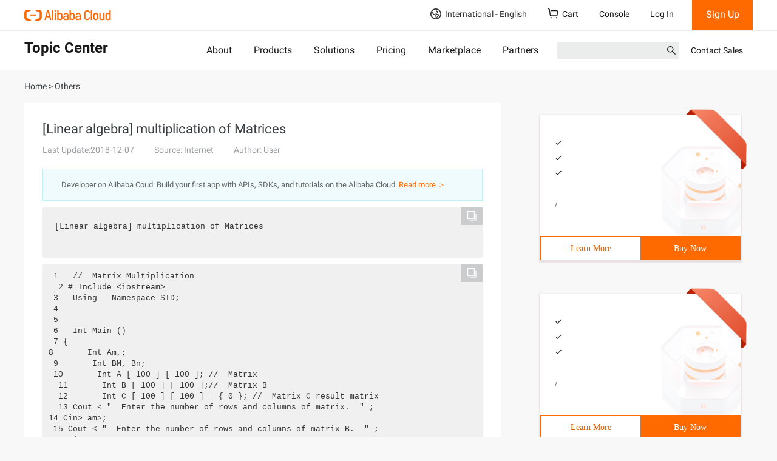

--- FILE ---
content_type: application/javascript
request_url: https://sg.mmstat.com/eg.js?t=1769151727929
body_size: 81
content:
window.goldlog=(window.goldlog||{});goldlog.Etag="8gr6IdSWmCwCARK/flI12cYz";goldlog.stag=2;

--- FILE ---
content_type: application/javascript;charset=UTF-8
request_url: https://myaccount.alibabacloud.com/account/ajax/IsLogin.jsonp?callback=jQuery22006228361840736498_1769151726096&_=1769151726097
body_size: 68
content:
jQuery22006228361840736498_1769151726096({"code":"ConsoleNeedLogin","message":"needLogin","requestId":"0b376bd9-568b-411f-832e-ff3e9da2a903","successResponse":false} );

--- FILE ---
content_type: application/javascript
request_url: https://sg.mmstat.com/eg.js?t=1769151730490
body_size: -99
content:
window.goldlog=(window.goldlog||{});goldlog.Etag="8gr6IZxV7mUCARK/flJK15u5";goldlog.stag=1;

--- FILE ---
content_type: application/javascript;charset=UTF-8
request_url: https://myaccount.alibabacloud.com/account/ajax/IsLogin.jsonp?callback=jQuery22006228361840736498_1769151726092&_=1769151726093
body_size: 304
content:
jQuery22006228361840736498_1769151726092({"code":"ConsoleNeedLogin","message":"needLogin","requestId":"56594589-20b1-4a0f-b206-ba14d0f7f6f7","successResponse":false} );